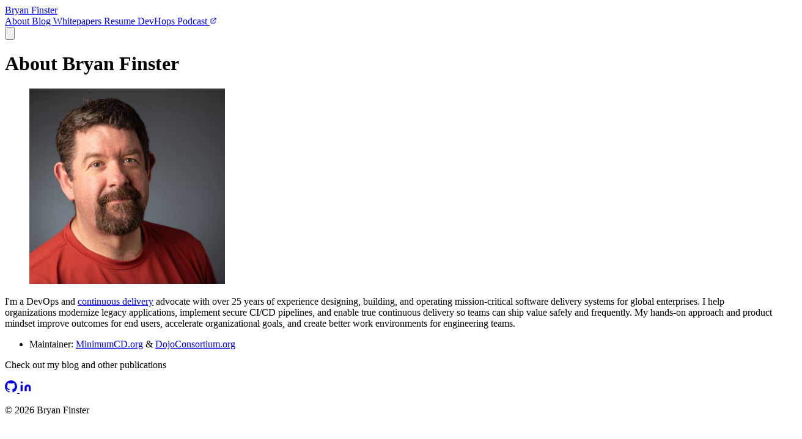

--- FILE ---
content_type: text/html; charset=utf-8
request_url: https://bryanfinster.com/media/
body_size: 3114
content:
<!DOCTYPE html><html lang="en" %sveltekit:theme%=""><head>
		<meta charset="utf-8">
		<link rel="icon" type="image/png" href="https://bryanfinster.com/favicons/favicon-96x96.png" sizes="96x96">
		<link rel="icon" type="image/svg+xml" href="https://bryanfinster.com/favicons/favicon.svg">
		<link rel="shortcut icon" href="https://bryanfinster.com/favicons/favicon.ico">
		<link rel="apple-touch-icon" sizes="180x180" href="https://bryanfinster.com/favicons/apple-touch-icon.png">
		<link rel="manifest" href="./favicons/site.webmanifest">

		<meta name="viewport" content="width=device-width, initial-scale=1">
		<meta name="google-site-verification" content="LjDVFwoVtMWOKQXfsoWLsBfMS_LbDC-E0N27IkRP-dM">

		<!-- Font Awesome -->
		<link rel="stylesheet" href="https://cdnjs.cloudflare.com/ajax/libs/font-awesome/6.4.0/css/all.min.css">

		<!-- Google Fonts -->
		<link rel="preconnect" href="https://fonts.googleapis.com">
		<link rel="preconnect" href="https://fonts.gstatic.com" crossorigin="">
		<link href="https://fonts.googleapis.com/css2?family=Inter:wght@300;400;500;600;700&amp;display=swap" rel="stylesheet">

		<!-- Syntax highlighting -->
		<link rel="stylesheet" href="https://cdnjs.cloudflare.com/ajax/libs/highlight.js/11.9.0/styles/github-dark.min.css">

		
		<link href="./_app/immutable/assets/0.BFkWX68v.css" rel="stylesheet">
		<link rel="modulepreload" href="./_app/immutable/entry/start.o_qFRDAl.js">
		<link rel="modulepreload" href="./_app/immutable/chunks/Dz1Jjtan.js">
		<link rel="modulepreload" href="./_app/immutable/chunks/BJLfuvnE.js">
		<link rel="modulepreload" href="./_app/immutable/chunks/DNuoh7fb.js">
		<link rel="modulepreload" href="./_app/immutable/entry/app.HptGjabg.js">
		<link rel="modulepreload" href="./_app/immutable/chunks/PPVm8Dsz.js">
		<link rel="modulepreload" href="./_app/immutable/chunks/DsnmJJEf.js">
		<link rel="modulepreload" href="./_app/immutable/chunks/BVwJKF7W.js">
		<link rel="modulepreload" href="./_app/immutable/nodes/0.OD04ke96.js">
		<link rel="modulepreload" href="./_app/immutable/chunks/YTyy4D-I.js">
		<link rel="modulepreload" href="./_app/immutable/chunks/CDV1wgE3.js">
		<link rel="modulepreload" href="./_app/immutable/chunks/BssyLb3G.js">
		<link rel="modulepreload" href="./_app/immutable/chunks/BGV0hrlR.js">
		<link rel="modulepreload" href="./_app/immutable/chunks/BGBjZ5fj.js">
		<link rel="modulepreload" href="./_app/immutable/chunks/bVJ4NqmW.js">
		<link rel="modulepreload" href="./_app/immutable/nodes/3.BzgBrlfj.js">
		<link rel="modulepreload" href="./_app/immutable/chunks/MgI80DAv.js">
		<link rel="modulepreload" href="./_app/immutable/chunks/05aMDMmd.js">
		<link rel="modulepreload" href="./_app/immutable/chunks/CCSKRNkZ.js">
		<link rel="modulepreload" href="./_app/immutable/chunks/BwXXzToa.js"><!--[--><meta name="description" content="Bryan's rants"><!--]--><!--[--><!--[--><meta name="description" content="Learn about Bryan Finster, a DevOps and continuous delivery advocate with over 25 years of experience designing, building, and operating mission-critical sof..."><!--]--> <!--[--><meta name="keywords" content="Bryan Finster, about, DevOps engineer, continuous delivery, platform engineering, software development, CI/CD"><!--]--> <meta name="author" content="Bryan Finster"> <meta name="robots" content="index, follow"> <link rel="canonical" href="https://bryanfinster.com/about"> <meta property="og:type" content="profile"> <meta property="og:title" content="About"> <!--[--><meta property="og:description" content="Learn about Bryan Finster, a DevOps and continuous delivery advocate with over 25 years of experience designing, building, and operating mission-critical sof..."><!--]--> <meta property="og:image" content="https://bryanfinster.com/img/bryan-finster-profile.jpg"> <meta property="og:url" content="https://bryanfinster.com/about"> <meta property="og:site_name" content="Bryan Finster"> <meta name="twitter:card" content="summary_large_image"> <meta name="twitter:title" content="About"> <!--[--><meta name="twitter:description" content="Learn about Bryan Finster, a DevOps and continuous delivery advocate with over 25 years of experience designing, building, and operating mission-critical sof..."><!--]--> <meta name="twitter:image" content="https://bryanfinster.com/img/bryan-finster-profile.jpg"> <meta name="twitter:creator" content="@bdfinst"> <meta name="twitter:site" content="@bdfinst"> <meta name="viewport" content="width=device-width, initial-scale=1.0"> <meta name="theme-color" content="#3b82f6"> <meta name="msapplication-TileColor" content="#3b82f6"> <meta name="language" content="en-US"> <meta name="geo.region" content="US"> <meta name="geo.placename" content="United States"> <!--[--><script type="application/ld+json">
{@html JSON.stringify(structuredData)}
		</script><!----><!--]--><!--]--><title>About - Bryan Finster</title>
	<link rel="modulepreload" as="script" crossorigin="" href="https://bryanfinster.com/_app/immutable/nodes/1.BtIcYVmM.js"></head>
	<body data-sveltekit-preload-data="hover" class="antialiased">
		<div style="display: contents"><!--[--><!--[--><!----><div class="min-h-screen flex flex-col"><header class="bg-slate-800 shadow-sm"><nav class="max-w-7xl mx-auto px-4 sm:px-6 lg:px-8"><div class="flex justify-between h-16"><div class="flex"><div class="flex-shrink-0 flex items-center"><a href="/" class="text-xl font-bold text-gray-300">Bryan Finster</a></div> <div class="hidden lg:ml-6 lg:flex lg:space-x-8"><!--[--><a href="/about" class="inline-flex items-center px-1 pt-1 text-sm font-medium
								border-b-2 border-blue-400 text-white">About <!--[!--><!--]--></a><a href="/blog" class="inline-flex items-center px-1 pt-1 text-sm font-medium
								text-gray-300 hover:text-white hover:border-gray-400">Blog <!--[!--><!--]--></a><a href="/whitepapers" class="inline-flex items-center px-1 pt-1 text-sm font-medium
								text-gray-300 hover:text-white hover:border-gray-400">Whitepapers <!--[!--><!--]--></a><a href="/resume" class="inline-flex items-center px-1 pt-1 text-sm font-medium
								text-gray-300 hover:text-white hover:border-gray-400">Resume <!--[!--><!--]--></a><a href="https://www.youtube.com/@devhopspodcast9535" class="inline-flex items-center px-1 pt-1 text-sm font-medium
								text-gray-300 hover:text-white hover:border-gray-400" target="_blank" rel="noopener noreferrer">DevHops Podcast <!--[--><svg class="inline-block ml-1" width="12" height="12" viewBox="0 0 24 24" fill="none" stroke="currentColor" aria-hidden="true"><!--[!--><!--[!--><!--[--><path stroke-linecap="round" stroke-linejoin="round" stroke-width="2" d="M10 6H6a2 2 0 00-2 2v10a2 2 0 002 2h10a2 2 0 002-2v-4M14 4h6m0 0v6m0-6L10 14"></path><!--]--><!--]--><!--]--></svg><!--]--></a><!--]--></div></div> <div class="lg:hidden"><div class="flex items-center"><button type="button" class="bg-slate-800 p-2 rounded-md text-gray-300 hover:text-white hover:bg-slate-700 focus:outline-none focus:ring-2 focus:ring-inset focus:ring-blue-400" aria-controls="mobile-menu" aria-expanded="false"><span class="sr-only">Open main menu</span> <!--[--><svg class="h-6 w-6" fill="none" viewBox="0 0 24 24" stroke-width="1.5" stroke="currentColor" aria-hidden="true"><path stroke-linecap="round" stroke-linejoin="round" d="M3.75 6.75h16.5M3.75 12h16.5m-16.5 5.25h16.5"></path></svg><!--]--></button></div></div></div> <!--[!--><!--]--></nav></header><!----> <main class="flex-1 bg-gray-200"><!--[--><!----><!----> <div class="max-w-6xl mx-auto px-4 sm:px-6 lg:px-8 py-12 bg-white shadow-sm rounded-lg my-8 "><!--[--><div class="max-w-6xl mx-auto"><h1 class="text-4xl font-bold text-gray-900 mb-6 leading-tight text-center mb-8"><!--[--><!---->About Bryan Finster<!--]--></h1><!----> <div class="flex flex-col lg:flex-row gap-8 items-center"><div class="lg:w-1/3 flex-shrink-0"><div class="max-w-80 mx-auto lg:mx-0"><figure class="my-8" style="width: 100%"><img src="/img/bryan-finster-profile.jpg" alt="Bryan Finster" class="rounded-lg shadow-md w-full" width="320" height="320" style="height: auto"> <!--[!--><!--]--></figure><!----></div></div> <div class="lg:w-2/3 prose prose-lg"><p>I'm a DevOps and <a href="https://minimumcd.org" target="_blank" rel="noopener noreferrer">continuous delivery</a> advocate with over 25 years of experience designing, building, and operating mission-critical
					software delivery systems for global enterprises. I help organizations modernize legacy applications,
					implement secure CI/CD pipelines, and enable true continuous delivery so teams can ship value
					safely and frequently. My hands-on approach and product mindset improve outcomes for end users,
					accelerate organizational goals, and create better work environments for engineering teams.</p> <ul><li>Maintainer: <a href="https://minimumcd.org" target="_blank" rel="noopener noreferrer">MinimumCD.org</a> &amp; <a href="https://dojoconsortium.org" target="_blank" rel="noopener noreferrer">DojoConsortium.org</a></li></ul> <p>Check out my blog and other publications</p></div></div></div><!--]--></div><!----><!----><!--]--></main> <footer class="bg-slate-800"><div class="max-w-7xl mx-auto py-12 px-4 sm:px-6 lg:px-8"><div class="flex justify-center space-x-6"><!--[--><a href="https://github.com/bdfinst" target="_blank" rel="noopener noreferrer" class="text-gray-300 hover:text-white" title="Development takes place here!"><span class="sr-only">GitHub</span> <svg class="inline-block " width="20" height="20" viewBox="0 0 24 24" fill="currentColor" stroke="none" aria-hidden="true"><!--[!--><!--[!--><!--[!--><!--[!--><!--[!--><!--[!--><!--[!--><!--[!--><!--[--><path d="M12 0c-6.626 0-12 5.373-12 12 0 5.302 3.438 9.8 8.207 11.387.599.111.793-.261.793-.577v-2.234c-3.338.726-4.033-1.416-4.033-1.416-.546-1.387-1.333-1.756-1.333-1.756-1.089-.745.083-.729.083-.729 1.205.084 1.839 1.237 1.839 1.237 1.07 1.834 2.807 1.304 3.492.997.107-.775.418-1.305.762-1.604-2.665-.305-5.467-1.334-5.467-5.931 0-1.311.469-2.381 1.236-3.221-.124-.303-.535-1.524.117-3.176 0 0 1.008-.322 3.301 1.23.957-.266 1.983-.399 3.003-.404 1.02.005 2.047.138 3.006.404 2.291-1.552 3.297-1.23 3.297-1.23.653 1.653.242 2.874.118 3.176.77.84 1.235 1.911 1.235 3.221 0 4.609-2.807 5.624-5.479 5.921.43.372.823 1.102.823 2.222v3.293c0 .319.192.694.801.576 4.765-1.589 8.199-6.086 8.199-11.386 0-6.627-5.373-12-12-12z"></path><!--]--><!--]--><!--]--><!--]--><!--]--><!--]--><!--]--><!--]--><!--]--></svg><!----></a><a href="https://www.linkedin.com/in/bryan-finster/" target="_blank" rel="noopener noreferrer" class="text-gray-300 hover:text-white" title="Where I rant"><span class="sr-only">LinkedIn</span> <svg class="inline-block " width="20" height="20" viewBox="0 0 24 24" fill="currentColor" stroke="none" aria-hidden="true"><!--[!--><!--[!--><!--[!--><!--[!--><!--[!--><!--[!--><!--[--><path d="M16 8a6 6 0 0 1 6 6v7h-4v-7a2 2 0 0 0-2-2 2 2 0 0 0-2 2v7h-4v-7a6 6 0 0 1 6-6z"></path><rect x="2" y="9" width="4" height="12"></rect><circle cx="4" cy="4" r="2"></circle><!--]--><!--]--><!--]--><!--]--><!--]--><!--]--><!--]--></svg><!----></a><!--]--></div> <div class="mt-8 text-center"><p class="text-base text-gray-300">© 2026 Bryan Finster</p></div></div></footer><!----></div><!----><!--]--> <!--[!--><div id="svelte-announcer" aria-live="assertive" aria-atomic="true" style="position: absolute; left: 0; top: 0; clip: rect(0 0 0 0); clip-path: inset(50%); overflow: hidden; white-space: nowrap; width: 1px; height: 1px"><!----></div><!--]--><!--]-->
			
			
		</div>
	

</body></html>

--- FILE ---
content_type: text/html; charset=UTF-8
request_url: https://bryanfinster.com/media/_app/immutable/entry/start.o_qFRDAl.js
body_size: 2579
content:
<!doctype html>
<html lang="en" %sveltekit:theme%>
	<head>
		<meta charset="utf-8" />
		<link
			rel="icon"
			type="image/png"
			href="./favicons/favicon-96x96.png"
			sizes="96x96"
		/>
		<link rel="icon" type="image/svg+xml" href="./favicons/favicon.svg" />
		<link rel="shortcut icon" href="./favicons/favicon.ico" />
		<link
			rel="apple-touch-icon"
			sizes="180x180"
			href="./favicons/apple-touch-icon.png"
		/>
		<link rel="manifest" href="./favicons/site.webmanifest" />

		<meta name="viewport" content="width=device-width, initial-scale=1" />
		<meta name="google-site-verification" content="LjDVFwoVtMWOKQXfsoWLsBfMS_LbDC-E0N27IkRP-dM" />

		<!-- Font Awesome -->
		<link
			rel="stylesheet"
			href="https://cdnjs.cloudflare.com/ajax/libs/font-awesome/6.4.0/css/all.min.css"
		/>

		<!-- Google Fonts -->
		<link rel="preconnect" href="https://fonts.googleapis.com" />
		<link rel="preconnect" href="https://fonts.gstatic.com" crossorigin />
		<link
			href="https://fonts.googleapis.com/css2?family=Inter:wght@300;400;500;600;700&display=swap"
			rel="stylesheet"
		/>

		<!-- Syntax highlighting -->
		<link
			rel="stylesheet"
			href="https://cdnjs.cloudflare.com/ajax/libs/highlight.js/11.9.0/styles/github-dark.min.css"
		/>

		
		<link href="./_app/immutable/assets/0.BFkWX68v.css" rel="stylesheet">
		<link rel="modulepreload" href="./_app/immutable/entry/start.o_qFRDAl.js">
		<link rel="modulepreload" href="./_app/immutable/chunks/Dz1Jjtan.js">
		<link rel="modulepreload" href="./_app/immutable/chunks/BJLfuvnE.js">
		<link rel="modulepreload" href="./_app/immutable/chunks/DNuoh7fb.js">
		<link rel="modulepreload" href="./_app/immutable/entry/app.HptGjabg.js">
		<link rel="modulepreload" href="./_app/immutable/chunks/PPVm8Dsz.js">
		<link rel="modulepreload" href="./_app/immutable/chunks/DsnmJJEf.js">
		<link rel="modulepreload" href="./_app/immutable/chunks/BVwJKF7W.js">
		<link rel="modulepreload" href="./_app/immutable/nodes/0.OD04ke96.js">
		<link rel="modulepreload" href="./_app/immutable/chunks/YTyy4D-I.js">
		<link rel="modulepreload" href="./_app/immutable/chunks/CDV1wgE3.js">
		<link rel="modulepreload" href="./_app/immutable/chunks/BssyLb3G.js">
		<link rel="modulepreload" href="./_app/immutable/chunks/BGV0hrlR.js">
		<link rel="modulepreload" href="./_app/immutable/chunks/BGBjZ5fj.js">
		<link rel="modulepreload" href="./_app/immutable/chunks/bVJ4NqmW.js">
		<link rel="modulepreload" href="./_app/immutable/nodes/2.DJXW-6OL.js">
		<link rel="modulepreload" href="./_app/immutable/chunks/05aMDMmd.js">
		<link rel="modulepreload" href="./_app/immutable/chunks/BwXXzToa.js"><!--[--><meta name="description" content="Bryan's rants"/><!--]--><!--[--><meta http-equiv="refresh" content="0; url=/about"/><!--]--><!--[--><!--[--><meta name="description" content="DevOps and continuous delivery advocate - Technical writings, whitepapers, and insights on modern software engineering practices."/><!--]--> <!--[--><meta name="keywords" content="Bryan Finster, DevOps, continuous delivery, software engineering, CI/CD, platform engineering"/><!--]--> <meta name="author" content="Bryan Finster"/> <meta name="robots" content="index, follow"/> <link rel="canonical" href="https://bryanfinster.com"/> <meta property="og:type" content="website"/> <meta property="og:title" content="Bryan Finster"/> <!--[--><meta property="og:description" content="DevOps and continuous delivery advocate - Technical writings, whitepapers, and insights on modern software engineering practices."/><!--]--> <meta property="og:image" content="https://bryanfinster.com/img/bryan-finster-profile.jpg"/> <meta property="og:url" content="https://bryanfinster.com"/> <meta property="og:site_name" content="Bryan Finster"/> <meta name="twitter:card" content="summary_large_image"/> <meta name="twitter:title" content="Bryan Finster"/> <!--[--><meta name="twitter:description" content="DevOps and continuous delivery advocate - Technical writings, whitepapers, and insights on modern software engineering practices."/><!--]--> <meta name="twitter:image" content="https://bryanfinster.com/img/bryan-finster-profile.jpg"/> <meta name="twitter:creator" content="@bdfinst"/> <meta name="twitter:site" content="@bdfinst"/> <meta name="viewport" content="width=device-width, initial-scale=1.0"/> <meta name="theme-color" content="#3b82f6"/> <meta name="msapplication-TileColor" content="#3b82f6"/> <meta name="language" content="en-US"/> <meta name="geo.region" content="US"/> <meta name="geo.placename" content="United States"/> <!--[--><script type="application/ld+json">
{@html JSON.stringify(structuredData)}
		</script><!----><!--]--><!--]--><title>Bryan Finster - Bryan Finster</title>
	</head>
	<body data-sveltekit-preload-data="hover" class="antialiased">
		<div style="display: contents"><!--[--><!--[--><!----><div class="min-h-screen flex flex-col"><header class="bg-slate-800 shadow-sm"><nav class="max-w-7xl mx-auto px-4 sm:px-6 lg:px-8"><div class="flex justify-between h-16"><div class="flex"><div class="flex-shrink-0 flex items-center"><a href="/" class="text-xl font-bold text-gray-300">Bryan Finster</a></div> <div class="hidden lg:ml-6 lg:flex lg:space-x-8"><!--[--><a href="/about" class="inline-flex items-center px-1 pt-1 text-sm font-medium text-gray-300 hover:text-white hover:border-gray-400">About <!--[!--><!--]--></a><a href="/blog" class="inline-flex items-center px-1 pt-1 text-sm font-medium text-gray-300 hover:text-white hover:border-gray-400">Blog <!--[!--><!--]--></a><a href="/whitepapers" class="inline-flex items-center px-1 pt-1 text-sm font-medium text-gray-300 hover:text-white hover:border-gray-400">Whitepapers <!--[!--><!--]--></a><a href="/resume" class="inline-flex items-center px-1 pt-1 text-sm font-medium text-gray-300 hover:text-white hover:border-gray-400">Resume <!--[!--><!--]--></a><a href="https://www.youtube.com/@devhopspodcast9535" class="inline-flex items-center px-1 pt-1 text-sm font-medium text-gray-300 hover:text-white hover:border-gray-400" target="_blank" rel="noopener noreferrer">DevHops Podcast <!--[--><svg class="inline-block ml-1" width="12" height="12" viewBox="0 0 24 24" fill="none" stroke="currentColor" aria-hidden="true"><!--[!--><!--[!--><!--[--><path stroke-linecap="round" stroke-linejoin="round" stroke-width="2" d="M10 6H6a2 2 0 00-2 2v10a2 2 0 002 2h10a2 2 0 002-2v-4M14 4h6m0 0v6m0-6L10 14"></path><!--]--><!--]--><!--]--></svg><!--]--></a><!--]--></div></div> <div class="lg:hidden"><div class="flex items-center"><button type="button" class="bg-slate-800 p-2 rounded-md text-gray-300 hover:text-white hover:bg-slate-700 focus:outline-none focus:ring-2 focus:ring-inset focus:ring-blue-400" aria-controls="mobile-menu" aria-expanded="false"><span class="sr-only">Open main menu</span> <!--[--><svg class="h-6 w-6" fill="none" viewBox="0 0 24 24" stroke-width="1.5" stroke="currentColor" aria-hidden="true"><path stroke-linecap="round" stroke-linejoin="round" d="M3.75 6.75h16.5M3.75 12h16.5m-16.5 5.25h16.5"></path></svg><!--]--></button></div></div></div> <!--[!--><!--]--></nav></header><!----> <main class="flex-1 bg-gray-200"><!--[--><!----><!----> <div class="flex items-center justify-center min-h-screen"><div class="text-center"><h1 class="text-4xl font-bold text-gray-900 mb-6 leading-tight text-2xl mb-4"><!--[--><!---->Redirecting...<!--]--></h1><!----> <p class="text-gray-600">You should be redirected to the <a href="/about" class="text-primary-600 hover:text-primary-800">about page</a>.</p></div></div><!----><!--]--></main> <footer class="bg-slate-800"><div class="max-w-7xl mx-auto py-12 px-4 sm:px-6 lg:px-8"><div class="flex justify-center space-x-6"><!--[--><a href="https://github.com/bdfinst" target="_blank" rel="noopener noreferrer" class="text-gray-300 hover:text-white" title="Development takes place here!"><span class="sr-only">GitHub</span> <svg class="inline-block " width="20" height="20" viewBox="0 0 24 24" fill="currentColor" stroke="none" aria-hidden="true"><!--[!--><!--[!--><!--[!--><!--[!--><!--[!--><!--[!--><!--[!--><!--[!--><!--[--><path d="M12 0c-6.626 0-12 5.373-12 12 0 5.302 3.438 9.8 8.207 11.387.599.111.793-.261.793-.577v-2.234c-3.338.726-4.033-1.416-4.033-1.416-.546-1.387-1.333-1.756-1.333-1.756-1.089-.745.083-.729.083-.729 1.205.084 1.839 1.237 1.839 1.237 1.07 1.834 2.807 1.304 3.492.997.107-.775.418-1.305.762-1.604-2.665-.305-5.467-1.334-5.467-5.931 0-1.311.469-2.381 1.236-3.221-.124-.303-.535-1.524.117-3.176 0 0 1.008-.322 3.301 1.23.957-.266 1.983-.399 3.003-.404 1.02.005 2.047.138 3.006.404 2.291-1.552 3.297-1.23 3.297-1.23.653 1.653.242 2.874.118 3.176.77.84 1.235 1.911 1.235 3.221 0 4.609-2.807 5.624-5.479 5.921.43.372.823 1.102.823 2.222v3.293c0 .319.192.694.801.576 4.765-1.589 8.199-6.086 8.199-11.386 0-6.627-5.373-12-12-12z"></path><!--]--><!--]--><!--]--><!--]--><!--]--><!--]--><!--]--><!--]--><!--]--></svg><!----></a><a href="https://www.linkedin.com/in/bryan-finster/" target="_blank" rel="noopener noreferrer" class="text-gray-300 hover:text-white" title="Where I rant"><span class="sr-only">LinkedIn</span> <svg class="inline-block " width="20" height="20" viewBox="0 0 24 24" fill="currentColor" stroke="none" aria-hidden="true"><!--[!--><!--[!--><!--[!--><!--[!--><!--[!--><!--[!--><!--[--><path d="M16 8a6 6 0 0 1 6 6v7h-4v-7a2 2 0 0 0-2-2 2 2 0 0 0-2 2v7h-4v-7a6 6 0 0 1 6-6z"></path><rect x="2" y="9" width="4" height="12"></rect><circle cx="4" cy="4" r="2"></circle><!--]--><!--]--><!--]--><!--]--><!--]--><!--]--><!--]--></svg><!----></a><!--]--></div> <div class="mt-8 text-center"><p class="text-base text-gray-300">© 2025 Bryan Finster</p></div></div></footer><!----></div><!----><!--]--> <!--[!--><!--]--><!--]-->
			
			<script>
				{
					__sveltekit_u2invc = {
						base: new URL(".", location).pathname.slice(0, -1)
					};

					const element = document.currentScript.parentElement;

					Promise.all([
						import("./_app/immutable/entry/start.o_qFRDAl.js"),
						import("./_app/immutable/entry/app.HptGjabg.js")
					]).then(([kit, app]) => {
						kit.start(app, element, {
							node_ids: [0, 2],
							data: [null,null],
							form: null,
							error: null
						});
					});
				}
			</script>
		</div>
	</body>
</html>


--- FILE ---
content_type: text/html; charset=UTF-8
request_url: https://bryanfinster.com/media/_app/immutable/chunks/Dz1Jjtan.js
body_size: 2599
content:
<!doctype html>
<html lang="en" %sveltekit:theme%>
	<head>
		<meta charset="utf-8" />
		<link
			rel="icon"
			type="image/png"
			href="./favicons/favicon-96x96.png"
			sizes="96x96"
		/>
		<link rel="icon" type="image/svg+xml" href="./favicons/favicon.svg" />
		<link rel="shortcut icon" href="./favicons/favicon.ico" />
		<link
			rel="apple-touch-icon"
			sizes="180x180"
			href="./favicons/apple-touch-icon.png"
		/>
		<link rel="manifest" href="./favicons/site.webmanifest" />

		<meta name="viewport" content="width=device-width, initial-scale=1" />
		<meta name="google-site-verification" content="LjDVFwoVtMWOKQXfsoWLsBfMS_LbDC-E0N27IkRP-dM" />

		<!-- Font Awesome -->
		<link
			rel="stylesheet"
			href="https://cdnjs.cloudflare.com/ajax/libs/font-awesome/6.4.0/css/all.min.css"
		/>

		<!-- Google Fonts -->
		<link rel="preconnect" href="https://fonts.googleapis.com" />
		<link rel="preconnect" href="https://fonts.gstatic.com" crossorigin />
		<link
			href="https://fonts.googleapis.com/css2?family=Inter:wght@300;400;500;600;700&display=swap"
			rel="stylesheet"
		/>

		<!-- Syntax highlighting -->
		<link
			rel="stylesheet"
			href="https://cdnjs.cloudflare.com/ajax/libs/highlight.js/11.9.0/styles/github-dark.min.css"
		/>

		
		<link href="./_app/immutable/assets/0.BFkWX68v.css" rel="stylesheet">
		<link rel="modulepreload" href="./_app/immutable/entry/start.o_qFRDAl.js">
		<link rel="modulepreload" href="./_app/immutable/chunks/Dz1Jjtan.js">
		<link rel="modulepreload" href="./_app/immutable/chunks/BJLfuvnE.js">
		<link rel="modulepreload" href="./_app/immutable/chunks/DNuoh7fb.js">
		<link rel="modulepreload" href="./_app/immutable/entry/app.HptGjabg.js">
		<link rel="modulepreload" href="./_app/immutable/chunks/PPVm8Dsz.js">
		<link rel="modulepreload" href="./_app/immutable/chunks/DsnmJJEf.js">
		<link rel="modulepreload" href="./_app/immutable/chunks/BVwJKF7W.js">
		<link rel="modulepreload" href="./_app/immutable/nodes/0.OD04ke96.js">
		<link rel="modulepreload" href="./_app/immutable/chunks/YTyy4D-I.js">
		<link rel="modulepreload" href="./_app/immutable/chunks/CDV1wgE3.js">
		<link rel="modulepreload" href="./_app/immutable/chunks/BssyLb3G.js">
		<link rel="modulepreload" href="./_app/immutable/chunks/BGV0hrlR.js">
		<link rel="modulepreload" href="./_app/immutable/chunks/BGBjZ5fj.js">
		<link rel="modulepreload" href="./_app/immutable/chunks/bVJ4NqmW.js">
		<link rel="modulepreload" href="./_app/immutable/nodes/2.DJXW-6OL.js">
		<link rel="modulepreload" href="./_app/immutable/chunks/05aMDMmd.js">
		<link rel="modulepreload" href="./_app/immutable/chunks/BwXXzToa.js"><!--[--><meta name="description" content="Bryan's rants"/><!--]--><!--[--><meta http-equiv="refresh" content="0; url=/about"/><!--]--><!--[--><!--[--><meta name="description" content="DevOps and continuous delivery advocate - Technical writings, whitepapers, and insights on modern software engineering practices."/><!--]--> <!--[--><meta name="keywords" content="Bryan Finster, DevOps, continuous delivery, software engineering, CI/CD, platform engineering"/><!--]--> <meta name="author" content="Bryan Finster"/> <meta name="robots" content="index, follow"/> <link rel="canonical" href="https://bryanfinster.com"/> <meta property="og:type" content="website"/> <meta property="og:title" content="Bryan Finster"/> <!--[--><meta property="og:description" content="DevOps and continuous delivery advocate - Technical writings, whitepapers, and insights on modern software engineering practices."/><!--]--> <meta property="og:image" content="https://bryanfinster.com/img/bryan-finster-profile.jpg"/> <meta property="og:url" content="https://bryanfinster.com"/> <meta property="og:site_name" content="Bryan Finster"/> <meta name="twitter:card" content="summary_large_image"/> <meta name="twitter:title" content="Bryan Finster"/> <!--[--><meta name="twitter:description" content="DevOps and continuous delivery advocate - Technical writings, whitepapers, and insights on modern software engineering practices."/><!--]--> <meta name="twitter:image" content="https://bryanfinster.com/img/bryan-finster-profile.jpg"/> <meta name="twitter:creator" content="@bdfinst"/> <meta name="twitter:site" content="@bdfinst"/> <meta name="viewport" content="width=device-width, initial-scale=1.0"/> <meta name="theme-color" content="#3b82f6"/> <meta name="msapplication-TileColor" content="#3b82f6"/> <meta name="language" content="en-US"/> <meta name="geo.region" content="US"/> <meta name="geo.placename" content="United States"/> <!--[--><script type="application/ld+json">
{@html JSON.stringify(structuredData)}
		</script><!----><!--]--><!--]--><title>Bryan Finster - Bryan Finster</title>
	</head>
	<body data-sveltekit-preload-data="hover" class="antialiased">
		<div style="display: contents"><!--[--><!--[--><!----><div class="min-h-screen flex flex-col"><header class="bg-slate-800 shadow-sm"><nav class="max-w-7xl mx-auto px-4 sm:px-6 lg:px-8"><div class="flex justify-between h-16"><div class="flex"><div class="flex-shrink-0 flex items-center"><a href="/" class="text-xl font-bold text-gray-300">Bryan Finster</a></div> <div class="hidden lg:ml-6 lg:flex lg:space-x-8"><!--[--><a href="/about" class="inline-flex items-center px-1 pt-1 text-sm font-medium text-gray-300 hover:text-white hover:border-gray-400">About <!--[!--><!--]--></a><a href="/blog" class="inline-flex items-center px-1 pt-1 text-sm font-medium text-gray-300 hover:text-white hover:border-gray-400">Blog <!--[!--><!--]--></a><a href="/whitepapers" class="inline-flex items-center px-1 pt-1 text-sm font-medium text-gray-300 hover:text-white hover:border-gray-400">Whitepapers <!--[!--><!--]--></a><a href="/resume" class="inline-flex items-center px-1 pt-1 text-sm font-medium text-gray-300 hover:text-white hover:border-gray-400">Resume <!--[!--><!--]--></a><a href="https://www.youtube.com/@devhopspodcast9535" class="inline-flex items-center px-1 pt-1 text-sm font-medium text-gray-300 hover:text-white hover:border-gray-400" target="_blank" rel="noopener noreferrer">DevHops Podcast <!--[--><svg class="inline-block ml-1" width="12" height="12" viewBox="0 0 24 24" fill="none" stroke="currentColor" aria-hidden="true"><!--[!--><!--[!--><!--[--><path stroke-linecap="round" stroke-linejoin="round" stroke-width="2" d="M10 6H6a2 2 0 00-2 2v10a2 2 0 002 2h10a2 2 0 002-2v-4M14 4h6m0 0v6m0-6L10 14"></path><!--]--><!--]--><!--]--></svg><!--]--></a><!--]--></div></div> <div class="lg:hidden"><div class="flex items-center"><button type="button" class="bg-slate-800 p-2 rounded-md text-gray-300 hover:text-white hover:bg-slate-700 focus:outline-none focus:ring-2 focus:ring-inset focus:ring-blue-400" aria-controls="mobile-menu" aria-expanded="false"><span class="sr-only">Open main menu</span> <!--[--><svg class="h-6 w-6" fill="none" viewBox="0 0 24 24" stroke-width="1.5" stroke="currentColor" aria-hidden="true"><path stroke-linecap="round" stroke-linejoin="round" d="M3.75 6.75h16.5M3.75 12h16.5m-16.5 5.25h16.5"></path></svg><!--]--></button></div></div></div> <!--[!--><!--]--></nav></header><!----> <main class="flex-1 bg-gray-200"><!--[--><!----><!----> <div class="flex items-center justify-center min-h-screen"><div class="text-center"><h1 class="text-4xl font-bold text-gray-900 mb-6 leading-tight text-2xl mb-4"><!--[--><!---->Redirecting...<!--]--></h1><!----> <p class="text-gray-600">You should be redirected to the <a href="/about" class="text-primary-600 hover:text-primary-800">about page</a>.</p></div></div><!----><!--]--></main> <footer class="bg-slate-800"><div class="max-w-7xl mx-auto py-12 px-4 sm:px-6 lg:px-8"><div class="flex justify-center space-x-6"><!--[--><a href="https://github.com/bdfinst" target="_blank" rel="noopener noreferrer" class="text-gray-300 hover:text-white" title="Development takes place here!"><span class="sr-only">GitHub</span> <svg class="inline-block " width="20" height="20" viewBox="0 0 24 24" fill="currentColor" stroke="none" aria-hidden="true"><!--[!--><!--[!--><!--[!--><!--[!--><!--[!--><!--[!--><!--[!--><!--[!--><!--[--><path d="M12 0c-6.626 0-12 5.373-12 12 0 5.302 3.438 9.8 8.207 11.387.599.111.793-.261.793-.577v-2.234c-3.338.726-4.033-1.416-4.033-1.416-.546-1.387-1.333-1.756-1.333-1.756-1.089-.745.083-.729.083-.729 1.205.084 1.839 1.237 1.839 1.237 1.07 1.834 2.807 1.304 3.492.997.107-.775.418-1.305.762-1.604-2.665-.305-5.467-1.334-5.467-5.931 0-1.311.469-2.381 1.236-3.221-.124-.303-.535-1.524.117-3.176 0 0 1.008-.322 3.301 1.23.957-.266 1.983-.399 3.003-.404 1.02.005 2.047.138 3.006.404 2.291-1.552 3.297-1.23 3.297-1.23.653 1.653.242 2.874.118 3.176.77.84 1.235 1.911 1.235 3.221 0 4.609-2.807 5.624-5.479 5.921.43.372.823 1.102.823 2.222v3.293c0 .319.192.694.801.576 4.765-1.589 8.199-6.086 8.199-11.386 0-6.627-5.373-12-12-12z"></path><!--]--><!--]--><!--]--><!--]--><!--]--><!--]--><!--]--><!--]--><!--]--></svg><!----></a><a href="https://www.linkedin.com/in/bryan-finster/" target="_blank" rel="noopener noreferrer" class="text-gray-300 hover:text-white" title="Where I rant"><span class="sr-only">LinkedIn</span> <svg class="inline-block " width="20" height="20" viewBox="0 0 24 24" fill="currentColor" stroke="none" aria-hidden="true"><!--[!--><!--[!--><!--[!--><!--[!--><!--[!--><!--[!--><!--[--><path d="M16 8a6 6 0 0 1 6 6v7h-4v-7a2 2 0 0 0-2-2 2 2 0 0 0-2 2v7h-4v-7a6 6 0 0 1 6-6z"></path><rect x="2" y="9" width="4" height="12"></rect><circle cx="4" cy="4" r="2"></circle><!--]--><!--]--><!--]--><!--]--><!--]--><!--]--><!--]--></svg><!----></a><!--]--></div> <div class="mt-8 text-center"><p class="text-base text-gray-300">© 2025 Bryan Finster</p></div></div></footer><!----></div><!----><!--]--> <!--[!--><!--]--><!--]-->
			
			<script>
				{
					__sveltekit_u2invc = {
						base: new URL(".", location).pathname.slice(0, -1)
					};

					const element = document.currentScript.parentElement;

					Promise.all([
						import("./_app/immutable/entry/start.o_qFRDAl.js"),
						import("./_app/immutable/entry/app.HptGjabg.js")
					]).then(([kit, app]) => {
						kit.start(app, element, {
							node_ids: [0, 2],
							data: [null,null],
							form: null,
							error: null
						});
					});
				}
			</script>
		</div>
	</body>
</html>


--- FILE ---
content_type: text/html; charset=UTF-8
request_url: https://bryanfinster.com/media/_app/immutable/chunks/BssyLb3G.js
body_size: 2602
content:
<!doctype html>
<html lang="en" %sveltekit:theme%>
	<head>
		<meta charset="utf-8" />
		<link
			rel="icon"
			type="image/png"
			href="./favicons/favicon-96x96.png"
			sizes="96x96"
		/>
		<link rel="icon" type="image/svg+xml" href="./favicons/favicon.svg" />
		<link rel="shortcut icon" href="./favicons/favicon.ico" />
		<link
			rel="apple-touch-icon"
			sizes="180x180"
			href="./favicons/apple-touch-icon.png"
		/>
		<link rel="manifest" href="./favicons/site.webmanifest" />

		<meta name="viewport" content="width=device-width, initial-scale=1" />
		<meta name="google-site-verification" content="LjDVFwoVtMWOKQXfsoWLsBfMS_LbDC-E0N27IkRP-dM" />

		<!-- Font Awesome -->
		<link
			rel="stylesheet"
			href="https://cdnjs.cloudflare.com/ajax/libs/font-awesome/6.4.0/css/all.min.css"
		/>

		<!-- Google Fonts -->
		<link rel="preconnect" href="https://fonts.googleapis.com" />
		<link rel="preconnect" href="https://fonts.gstatic.com" crossorigin />
		<link
			href="https://fonts.googleapis.com/css2?family=Inter:wght@300;400;500;600;700&display=swap"
			rel="stylesheet"
		/>

		<!-- Syntax highlighting -->
		<link
			rel="stylesheet"
			href="https://cdnjs.cloudflare.com/ajax/libs/highlight.js/11.9.0/styles/github-dark.min.css"
		/>

		
		<link href="./_app/immutable/assets/0.BFkWX68v.css" rel="stylesheet">
		<link rel="modulepreload" href="./_app/immutable/entry/start.o_qFRDAl.js">
		<link rel="modulepreload" href="./_app/immutable/chunks/Dz1Jjtan.js">
		<link rel="modulepreload" href="./_app/immutable/chunks/BJLfuvnE.js">
		<link rel="modulepreload" href="./_app/immutable/chunks/DNuoh7fb.js">
		<link rel="modulepreload" href="./_app/immutable/entry/app.HptGjabg.js">
		<link rel="modulepreload" href="./_app/immutable/chunks/PPVm8Dsz.js">
		<link rel="modulepreload" href="./_app/immutable/chunks/DsnmJJEf.js">
		<link rel="modulepreload" href="./_app/immutable/chunks/BVwJKF7W.js">
		<link rel="modulepreload" href="./_app/immutable/nodes/0.OD04ke96.js">
		<link rel="modulepreload" href="./_app/immutable/chunks/YTyy4D-I.js">
		<link rel="modulepreload" href="./_app/immutable/chunks/CDV1wgE3.js">
		<link rel="modulepreload" href="./_app/immutable/chunks/BssyLb3G.js">
		<link rel="modulepreload" href="./_app/immutable/chunks/BGV0hrlR.js">
		<link rel="modulepreload" href="./_app/immutable/chunks/BGBjZ5fj.js">
		<link rel="modulepreload" href="./_app/immutable/chunks/bVJ4NqmW.js">
		<link rel="modulepreload" href="./_app/immutable/nodes/2.DJXW-6OL.js">
		<link rel="modulepreload" href="./_app/immutable/chunks/05aMDMmd.js">
		<link rel="modulepreload" href="./_app/immutable/chunks/BwXXzToa.js"><!--[--><meta name="description" content="Bryan's rants"/><!--]--><!--[--><meta http-equiv="refresh" content="0; url=/about"/><!--]--><!--[--><!--[--><meta name="description" content="DevOps and continuous delivery advocate - Technical writings, whitepapers, and insights on modern software engineering practices."/><!--]--> <!--[--><meta name="keywords" content="Bryan Finster, DevOps, continuous delivery, software engineering, CI/CD, platform engineering"/><!--]--> <meta name="author" content="Bryan Finster"/> <meta name="robots" content="index, follow"/> <link rel="canonical" href="https://bryanfinster.com"/> <meta property="og:type" content="website"/> <meta property="og:title" content="Bryan Finster"/> <!--[--><meta property="og:description" content="DevOps and continuous delivery advocate - Technical writings, whitepapers, and insights on modern software engineering practices."/><!--]--> <meta property="og:image" content="https://bryanfinster.com/img/bryan-finster-profile.jpg"/> <meta property="og:url" content="https://bryanfinster.com"/> <meta property="og:site_name" content="Bryan Finster"/> <meta name="twitter:card" content="summary_large_image"/> <meta name="twitter:title" content="Bryan Finster"/> <!--[--><meta name="twitter:description" content="DevOps and continuous delivery advocate - Technical writings, whitepapers, and insights on modern software engineering practices."/><!--]--> <meta name="twitter:image" content="https://bryanfinster.com/img/bryan-finster-profile.jpg"/> <meta name="twitter:creator" content="@bdfinst"/> <meta name="twitter:site" content="@bdfinst"/> <meta name="viewport" content="width=device-width, initial-scale=1.0"/> <meta name="theme-color" content="#3b82f6"/> <meta name="msapplication-TileColor" content="#3b82f6"/> <meta name="language" content="en-US"/> <meta name="geo.region" content="US"/> <meta name="geo.placename" content="United States"/> <!--[--><script type="application/ld+json">
{@html JSON.stringify(structuredData)}
		</script><!----><!--]--><!--]--><title>Bryan Finster - Bryan Finster</title>
	</head>
	<body data-sveltekit-preload-data="hover" class="antialiased">
		<div style="display: contents"><!--[--><!--[--><!----><div class="min-h-screen flex flex-col"><header class="bg-slate-800 shadow-sm"><nav class="max-w-7xl mx-auto px-4 sm:px-6 lg:px-8"><div class="flex justify-between h-16"><div class="flex"><div class="flex-shrink-0 flex items-center"><a href="/" class="text-xl font-bold text-gray-300">Bryan Finster</a></div> <div class="hidden lg:ml-6 lg:flex lg:space-x-8"><!--[--><a href="/about" class="inline-flex items-center px-1 pt-1 text-sm font-medium text-gray-300 hover:text-white hover:border-gray-400">About <!--[!--><!--]--></a><a href="/blog" class="inline-flex items-center px-1 pt-1 text-sm font-medium text-gray-300 hover:text-white hover:border-gray-400">Blog <!--[!--><!--]--></a><a href="/whitepapers" class="inline-flex items-center px-1 pt-1 text-sm font-medium text-gray-300 hover:text-white hover:border-gray-400">Whitepapers <!--[!--><!--]--></a><a href="/resume" class="inline-flex items-center px-1 pt-1 text-sm font-medium text-gray-300 hover:text-white hover:border-gray-400">Resume <!--[!--><!--]--></a><a href="https://www.youtube.com/@devhopspodcast9535" class="inline-flex items-center px-1 pt-1 text-sm font-medium text-gray-300 hover:text-white hover:border-gray-400" target="_blank" rel="noopener noreferrer">DevHops Podcast <!--[--><svg class="inline-block ml-1" width="12" height="12" viewBox="0 0 24 24" fill="none" stroke="currentColor" aria-hidden="true"><!--[!--><!--[!--><!--[--><path stroke-linecap="round" stroke-linejoin="round" stroke-width="2" d="M10 6H6a2 2 0 00-2 2v10a2 2 0 002 2h10a2 2 0 002-2v-4M14 4h6m0 0v6m0-6L10 14"></path><!--]--><!--]--><!--]--></svg><!--]--></a><!--]--></div></div> <div class="lg:hidden"><div class="flex items-center"><button type="button" class="bg-slate-800 p-2 rounded-md text-gray-300 hover:text-white hover:bg-slate-700 focus:outline-none focus:ring-2 focus:ring-inset focus:ring-blue-400" aria-controls="mobile-menu" aria-expanded="false"><span class="sr-only">Open main menu</span> <!--[--><svg class="h-6 w-6" fill="none" viewBox="0 0 24 24" stroke-width="1.5" stroke="currentColor" aria-hidden="true"><path stroke-linecap="round" stroke-linejoin="round" d="M3.75 6.75h16.5M3.75 12h16.5m-16.5 5.25h16.5"></path></svg><!--]--></button></div></div></div> <!--[!--><!--]--></nav></header><!----> <main class="flex-1 bg-gray-200"><!--[--><!----><!----> <div class="flex items-center justify-center min-h-screen"><div class="text-center"><h1 class="text-4xl font-bold text-gray-900 mb-6 leading-tight text-2xl mb-4"><!--[--><!---->Redirecting...<!--]--></h1><!----> <p class="text-gray-600">You should be redirected to the <a href="/about" class="text-primary-600 hover:text-primary-800">about page</a>.</p></div></div><!----><!--]--></main> <footer class="bg-slate-800"><div class="max-w-7xl mx-auto py-12 px-4 sm:px-6 lg:px-8"><div class="flex justify-center space-x-6"><!--[--><a href="https://github.com/bdfinst" target="_blank" rel="noopener noreferrer" class="text-gray-300 hover:text-white" title="Development takes place here!"><span class="sr-only">GitHub</span> <svg class="inline-block " width="20" height="20" viewBox="0 0 24 24" fill="currentColor" stroke="none" aria-hidden="true"><!--[!--><!--[!--><!--[!--><!--[!--><!--[!--><!--[!--><!--[!--><!--[!--><!--[--><path d="M12 0c-6.626 0-12 5.373-12 12 0 5.302 3.438 9.8 8.207 11.387.599.111.793-.261.793-.577v-2.234c-3.338.726-4.033-1.416-4.033-1.416-.546-1.387-1.333-1.756-1.333-1.756-1.089-.745.083-.729.083-.729 1.205.084 1.839 1.237 1.839 1.237 1.07 1.834 2.807 1.304 3.492.997.107-.775.418-1.305.762-1.604-2.665-.305-5.467-1.334-5.467-5.931 0-1.311.469-2.381 1.236-3.221-.124-.303-.535-1.524.117-3.176 0 0 1.008-.322 3.301 1.23.957-.266 1.983-.399 3.003-.404 1.02.005 2.047.138 3.006.404 2.291-1.552 3.297-1.23 3.297-1.23.653 1.653.242 2.874.118 3.176.77.84 1.235 1.911 1.235 3.221 0 4.609-2.807 5.624-5.479 5.921.43.372.823 1.102.823 2.222v3.293c0 .319.192.694.801.576 4.765-1.589 8.199-6.086 8.199-11.386 0-6.627-5.373-12-12-12z"></path><!--]--><!--]--><!--]--><!--]--><!--]--><!--]--><!--]--><!--]--><!--]--></svg><!----></a><a href="https://www.linkedin.com/in/bryan-finster/" target="_blank" rel="noopener noreferrer" class="text-gray-300 hover:text-white" title="Where I rant"><span class="sr-only">LinkedIn</span> <svg class="inline-block " width="20" height="20" viewBox="0 0 24 24" fill="currentColor" stroke="none" aria-hidden="true"><!--[!--><!--[!--><!--[!--><!--[!--><!--[!--><!--[!--><!--[--><path d="M16 8a6 6 0 0 1 6 6v7h-4v-7a2 2 0 0 0-2-2 2 2 0 0 0-2 2v7h-4v-7a6 6 0 0 1 6-6z"></path><rect x="2" y="9" width="4" height="12"></rect><circle cx="4" cy="4" r="2"></circle><!--]--><!--]--><!--]--><!--]--><!--]--><!--]--><!--]--></svg><!----></a><!--]--></div> <div class="mt-8 text-center"><p class="text-base text-gray-300">© 2025 Bryan Finster</p></div></div></footer><!----></div><!----><!--]--> <!--[!--><!--]--><!--]-->
			
			<script>
				{
					__sveltekit_u2invc = {
						base: new URL(".", location).pathname.slice(0, -1)
					};

					const element = document.currentScript.parentElement;

					Promise.all([
						import("./_app/immutable/entry/start.o_qFRDAl.js"),
						import("./_app/immutable/entry/app.HptGjabg.js")
					]).then(([kit, app]) => {
						kit.start(app, element, {
							node_ids: [0, 2],
							data: [null,null],
							form: null,
							error: null
						});
					});
				}
			</script>
		</div>
	</body>
</html>


--- FILE ---
content_type: text/html; charset=UTF-8
request_url: https://bryanfinster.com/media/_app/immutable/chunks/05aMDMmd.js
body_size: 2600
content:
<!doctype html>
<html lang="en" %sveltekit:theme%>
	<head>
		<meta charset="utf-8" />
		<link
			rel="icon"
			type="image/png"
			href="./favicons/favicon-96x96.png"
			sizes="96x96"
		/>
		<link rel="icon" type="image/svg+xml" href="./favicons/favicon.svg" />
		<link rel="shortcut icon" href="./favicons/favicon.ico" />
		<link
			rel="apple-touch-icon"
			sizes="180x180"
			href="./favicons/apple-touch-icon.png"
		/>
		<link rel="manifest" href="./favicons/site.webmanifest" />

		<meta name="viewport" content="width=device-width, initial-scale=1" />
		<meta name="google-site-verification" content="LjDVFwoVtMWOKQXfsoWLsBfMS_LbDC-E0N27IkRP-dM" />

		<!-- Font Awesome -->
		<link
			rel="stylesheet"
			href="https://cdnjs.cloudflare.com/ajax/libs/font-awesome/6.4.0/css/all.min.css"
		/>

		<!-- Google Fonts -->
		<link rel="preconnect" href="https://fonts.googleapis.com" />
		<link rel="preconnect" href="https://fonts.gstatic.com" crossorigin />
		<link
			href="https://fonts.googleapis.com/css2?family=Inter:wght@300;400;500;600;700&display=swap"
			rel="stylesheet"
		/>

		<!-- Syntax highlighting -->
		<link
			rel="stylesheet"
			href="https://cdnjs.cloudflare.com/ajax/libs/highlight.js/11.9.0/styles/github-dark.min.css"
		/>

		
		<link href="./_app/immutable/assets/0.BFkWX68v.css" rel="stylesheet">
		<link rel="modulepreload" href="./_app/immutable/entry/start.o_qFRDAl.js">
		<link rel="modulepreload" href="./_app/immutable/chunks/Dz1Jjtan.js">
		<link rel="modulepreload" href="./_app/immutable/chunks/BJLfuvnE.js">
		<link rel="modulepreload" href="./_app/immutable/chunks/DNuoh7fb.js">
		<link rel="modulepreload" href="./_app/immutable/entry/app.HptGjabg.js">
		<link rel="modulepreload" href="./_app/immutable/chunks/PPVm8Dsz.js">
		<link rel="modulepreload" href="./_app/immutable/chunks/DsnmJJEf.js">
		<link rel="modulepreload" href="./_app/immutable/chunks/BVwJKF7W.js">
		<link rel="modulepreload" href="./_app/immutable/nodes/0.OD04ke96.js">
		<link rel="modulepreload" href="./_app/immutable/chunks/YTyy4D-I.js">
		<link rel="modulepreload" href="./_app/immutable/chunks/CDV1wgE3.js">
		<link rel="modulepreload" href="./_app/immutable/chunks/BssyLb3G.js">
		<link rel="modulepreload" href="./_app/immutable/chunks/BGV0hrlR.js">
		<link rel="modulepreload" href="./_app/immutable/chunks/BGBjZ5fj.js">
		<link rel="modulepreload" href="./_app/immutable/chunks/bVJ4NqmW.js">
		<link rel="modulepreload" href="./_app/immutable/nodes/2.DJXW-6OL.js">
		<link rel="modulepreload" href="./_app/immutable/chunks/05aMDMmd.js">
		<link rel="modulepreload" href="./_app/immutable/chunks/BwXXzToa.js"><!--[--><meta name="description" content="Bryan's rants"/><!--]--><!--[--><meta http-equiv="refresh" content="0; url=/about"/><!--]--><!--[--><!--[--><meta name="description" content="DevOps and continuous delivery advocate - Technical writings, whitepapers, and insights on modern software engineering practices."/><!--]--> <!--[--><meta name="keywords" content="Bryan Finster, DevOps, continuous delivery, software engineering, CI/CD, platform engineering"/><!--]--> <meta name="author" content="Bryan Finster"/> <meta name="robots" content="index, follow"/> <link rel="canonical" href="https://bryanfinster.com"/> <meta property="og:type" content="website"/> <meta property="og:title" content="Bryan Finster"/> <!--[--><meta property="og:description" content="DevOps and continuous delivery advocate - Technical writings, whitepapers, and insights on modern software engineering practices."/><!--]--> <meta property="og:image" content="https://bryanfinster.com/img/bryan-finster-profile.jpg"/> <meta property="og:url" content="https://bryanfinster.com"/> <meta property="og:site_name" content="Bryan Finster"/> <meta name="twitter:card" content="summary_large_image"/> <meta name="twitter:title" content="Bryan Finster"/> <!--[--><meta name="twitter:description" content="DevOps and continuous delivery advocate - Technical writings, whitepapers, and insights on modern software engineering practices."/><!--]--> <meta name="twitter:image" content="https://bryanfinster.com/img/bryan-finster-profile.jpg"/> <meta name="twitter:creator" content="@bdfinst"/> <meta name="twitter:site" content="@bdfinst"/> <meta name="viewport" content="width=device-width, initial-scale=1.0"/> <meta name="theme-color" content="#3b82f6"/> <meta name="msapplication-TileColor" content="#3b82f6"/> <meta name="language" content="en-US"/> <meta name="geo.region" content="US"/> <meta name="geo.placename" content="United States"/> <!--[--><script type="application/ld+json">
{@html JSON.stringify(structuredData)}
		</script><!----><!--]--><!--]--><title>Bryan Finster - Bryan Finster</title>
	</head>
	<body data-sveltekit-preload-data="hover" class="antialiased">
		<div style="display: contents"><!--[--><!--[--><!----><div class="min-h-screen flex flex-col"><header class="bg-slate-800 shadow-sm"><nav class="max-w-7xl mx-auto px-4 sm:px-6 lg:px-8"><div class="flex justify-between h-16"><div class="flex"><div class="flex-shrink-0 flex items-center"><a href="/" class="text-xl font-bold text-gray-300">Bryan Finster</a></div> <div class="hidden lg:ml-6 lg:flex lg:space-x-8"><!--[--><a href="/about" class="inline-flex items-center px-1 pt-1 text-sm font-medium text-gray-300 hover:text-white hover:border-gray-400">About <!--[!--><!--]--></a><a href="/blog" class="inline-flex items-center px-1 pt-1 text-sm font-medium text-gray-300 hover:text-white hover:border-gray-400">Blog <!--[!--><!--]--></a><a href="/whitepapers" class="inline-flex items-center px-1 pt-1 text-sm font-medium text-gray-300 hover:text-white hover:border-gray-400">Whitepapers <!--[!--><!--]--></a><a href="/resume" class="inline-flex items-center px-1 pt-1 text-sm font-medium text-gray-300 hover:text-white hover:border-gray-400">Resume <!--[!--><!--]--></a><a href="https://www.youtube.com/@devhopspodcast9535" class="inline-flex items-center px-1 pt-1 text-sm font-medium text-gray-300 hover:text-white hover:border-gray-400" target="_blank" rel="noopener noreferrer">DevHops Podcast <!--[--><svg class="inline-block ml-1" width="12" height="12" viewBox="0 0 24 24" fill="none" stroke="currentColor" aria-hidden="true"><!--[!--><!--[!--><!--[--><path stroke-linecap="round" stroke-linejoin="round" stroke-width="2" d="M10 6H6a2 2 0 00-2 2v10a2 2 0 002 2h10a2 2 0 002-2v-4M14 4h6m0 0v6m0-6L10 14"></path><!--]--><!--]--><!--]--></svg><!--]--></a><!--]--></div></div> <div class="lg:hidden"><div class="flex items-center"><button type="button" class="bg-slate-800 p-2 rounded-md text-gray-300 hover:text-white hover:bg-slate-700 focus:outline-none focus:ring-2 focus:ring-inset focus:ring-blue-400" aria-controls="mobile-menu" aria-expanded="false"><span class="sr-only">Open main menu</span> <!--[--><svg class="h-6 w-6" fill="none" viewBox="0 0 24 24" stroke-width="1.5" stroke="currentColor" aria-hidden="true"><path stroke-linecap="round" stroke-linejoin="round" d="M3.75 6.75h16.5M3.75 12h16.5m-16.5 5.25h16.5"></path></svg><!--]--></button></div></div></div> <!--[!--><!--]--></nav></header><!----> <main class="flex-1 bg-gray-200"><!--[--><!----><!----> <div class="flex items-center justify-center min-h-screen"><div class="text-center"><h1 class="text-4xl font-bold text-gray-900 mb-6 leading-tight text-2xl mb-4"><!--[--><!---->Redirecting...<!--]--></h1><!----> <p class="text-gray-600">You should be redirected to the <a href="/about" class="text-primary-600 hover:text-primary-800">about page</a>.</p></div></div><!----><!--]--></main> <footer class="bg-slate-800"><div class="max-w-7xl mx-auto py-12 px-4 sm:px-6 lg:px-8"><div class="flex justify-center space-x-6"><!--[--><a href="https://github.com/bdfinst" target="_blank" rel="noopener noreferrer" class="text-gray-300 hover:text-white" title="Development takes place here!"><span class="sr-only">GitHub</span> <svg class="inline-block " width="20" height="20" viewBox="0 0 24 24" fill="currentColor" stroke="none" aria-hidden="true"><!--[!--><!--[!--><!--[!--><!--[!--><!--[!--><!--[!--><!--[!--><!--[!--><!--[--><path d="M12 0c-6.626 0-12 5.373-12 12 0 5.302 3.438 9.8 8.207 11.387.599.111.793-.261.793-.577v-2.234c-3.338.726-4.033-1.416-4.033-1.416-.546-1.387-1.333-1.756-1.333-1.756-1.089-.745.083-.729.083-.729 1.205.084 1.839 1.237 1.839 1.237 1.07 1.834 2.807 1.304 3.492.997.107-.775.418-1.305.762-1.604-2.665-.305-5.467-1.334-5.467-5.931 0-1.311.469-2.381 1.236-3.221-.124-.303-.535-1.524.117-3.176 0 0 1.008-.322 3.301 1.23.957-.266 1.983-.399 3.003-.404 1.02.005 2.047.138 3.006.404 2.291-1.552 3.297-1.23 3.297-1.23.653 1.653.242 2.874.118 3.176.77.84 1.235 1.911 1.235 3.221 0 4.609-2.807 5.624-5.479 5.921.43.372.823 1.102.823 2.222v3.293c0 .319.192.694.801.576 4.765-1.589 8.199-6.086 8.199-11.386 0-6.627-5.373-12-12-12z"></path><!--]--><!--]--><!--]--><!--]--><!--]--><!--]--><!--]--><!--]--><!--]--></svg><!----></a><a href="https://www.linkedin.com/in/bryan-finster/" target="_blank" rel="noopener noreferrer" class="text-gray-300 hover:text-white" title="Where I rant"><span class="sr-only">LinkedIn</span> <svg class="inline-block " width="20" height="20" viewBox="0 0 24 24" fill="currentColor" stroke="none" aria-hidden="true"><!--[!--><!--[!--><!--[!--><!--[!--><!--[!--><!--[!--><!--[--><path d="M16 8a6 6 0 0 1 6 6v7h-4v-7a2 2 0 0 0-2-2 2 2 0 0 0-2 2v7h-4v-7a6 6 0 0 1 6-6z"></path><rect x="2" y="9" width="4" height="12"></rect><circle cx="4" cy="4" r="2"></circle><!--]--><!--]--><!--]--><!--]--><!--]--><!--]--><!--]--></svg><!----></a><!--]--></div> <div class="mt-8 text-center"><p class="text-base text-gray-300">© 2025 Bryan Finster</p></div></div></footer><!----></div><!----><!--]--> <!--[!--><!--]--><!--]-->
			
			<script>
				{
					__sveltekit_u2invc = {
						base: new URL(".", location).pathname.slice(0, -1)
					};

					const element = document.currentScript.parentElement;

					Promise.all([
						import("./_app/immutable/entry/start.o_qFRDAl.js"),
						import("./_app/immutable/entry/app.HptGjabg.js")
					]).then(([kit, app]) => {
						kit.start(app, element, {
							node_ids: [0, 2],
							data: [null,null],
							form: null,
							error: null
						});
					});
				}
			</script>
		</div>
	</body>
</html>


--- FILE ---
content_type: text/html; charset=UTF-8
request_url: https://bryanfinster.com/media/_app/immutable/chunks/CCSKRNkZ.js
body_size: 2598
content:
<!doctype html>
<html lang="en" %sveltekit:theme%>
	<head>
		<meta charset="utf-8" />
		<link
			rel="icon"
			type="image/png"
			href="./favicons/favicon-96x96.png"
			sizes="96x96"
		/>
		<link rel="icon" type="image/svg+xml" href="./favicons/favicon.svg" />
		<link rel="shortcut icon" href="./favicons/favicon.ico" />
		<link
			rel="apple-touch-icon"
			sizes="180x180"
			href="./favicons/apple-touch-icon.png"
		/>
		<link rel="manifest" href="./favicons/site.webmanifest" />

		<meta name="viewport" content="width=device-width, initial-scale=1" />
		<meta name="google-site-verification" content="LjDVFwoVtMWOKQXfsoWLsBfMS_LbDC-E0N27IkRP-dM" />

		<!-- Font Awesome -->
		<link
			rel="stylesheet"
			href="https://cdnjs.cloudflare.com/ajax/libs/font-awesome/6.4.0/css/all.min.css"
		/>

		<!-- Google Fonts -->
		<link rel="preconnect" href="https://fonts.googleapis.com" />
		<link rel="preconnect" href="https://fonts.gstatic.com" crossorigin />
		<link
			href="https://fonts.googleapis.com/css2?family=Inter:wght@300;400;500;600;700&display=swap"
			rel="stylesheet"
		/>

		<!-- Syntax highlighting -->
		<link
			rel="stylesheet"
			href="https://cdnjs.cloudflare.com/ajax/libs/highlight.js/11.9.0/styles/github-dark.min.css"
		/>

		
		<link href="./_app/immutable/assets/0.BFkWX68v.css" rel="stylesheet">
		<link rel="modulepreload" href="./_app/immutable/entry/start.o_qFRDAl.js">
		<link rel="modulepreload" href="./_app/immutable/chunks/Dz1Jjtan.js">
		<link rel="modulepreload" href="./_app/immutable/chunks/BJLfuvnE.js">
		<link rel="modulepreload" href="./_app/immutable/chunks/DNuoh7fb.js">
		<link rel="modulepreload" href="./_app/immutable/entry/app.HptGjabg.js">
		<link rel="modulepreload" href="./_app/immutable/chunks/PPVm8Dsz.js">
		<link rel="modulepreload" href="./_app/immutable/chunks/DsnmJJEf.js">
		<link rel="modulepreload" href="./_app/immutable/chunks/BVwJKF7W.js">
		<link rel="modulepreload" href="./_app/immutable/nodes/0.OD04ke96.js">
		<link rel="modulepreload" href="./_app/immutable/chunks/YTyy4D-I.js">
		<link rel="modulepreload" href="./_app/immutable/chunks/CDV1wgE3.js">
		<link rel="modulepreload" href="./_app/immutable/chunks/BssyLb3G.js">
		<link rel="modulepreload" href="./_app/immutable/chunks/BGV0hrlR.js">
		<link rel="modulepreload" href="./_app/immutable/chunks/BGBjZ5fj.js">
		<link rel="modulepreload" href="./_app/immutable/chunks/bVJ4NqmW.js">
		<link rel="modulepreload" href="./_app/immutable/nodes/2.DJXW-6OL.js">
		<link rel="modulepreload" href="./_app/immutable/chunks/05aMDMmd.js">
		<link rel="modulepreload" href="./_app/immutable/chunks/BwXXzToa.js"><!--[--><meta name="description" content="Bryan's rants"/><!--]--><!--[--><meta http-equiv="refresh" content="0; url=/about"/><!--]--><!--[--><!--[--><meta name="description" content="DevOps and continuous delivery advocate - Technical writings, whitepapers, and insights on modern software engineering practices."/><!--]--> <!--[--><meta name="keywords" content="Bryan Finster, DevOps, continuous delivery, software engineering, CI/CD, platform engineering"/><!--]--> <meta name="author" content="Bryan Finster"/> <meta name="robots" content="index, follow"/> <link rel="canonical" href="https://bryanfinster.com"/> <meta property="og:type" content="website"/> <meta property="og:title" content="Bryan Finster"/> <!--[--><meta property="og:description" content="DevOps and continuous delivery advocate - Technical writings, whitepapers, and insights on modern software engineering practices."/><!--]--> <meta property="og:image" content="https://bryanfinster.com/img/bryan-finster-profile.jpg"/> <meta property="og:url" content="https://bryanfinster.com"/> <meta property="og:site_name" content="Bryan Finster"/> <meta name="twitter:card" content="summary_large_image"/> <meta name="twitter:title" content="Bryan Finster"/> <!--[--><meta name="twitter:description" content="DevOps and continuous delivery advocate - Technical writings, whitepapers, and insights on modern software engineering practices."/><!--]--> <meta name="twitter:image" content="https://bryanfinster.com/img/bryan-finster-profile.jpg"/> <meta name="twitter:creator" content="@bdfinst"/> <meta name="twitter:site" content="@bdfinst"/> <meta name="viewport" content="width=device-width, initial-scale=1.0"/> <meta name="theme-color" content="#3b82f6"/> <meta name="msapplication-TileColor" content="#3b82f6"/> <meta name="language" content="en-US"/> <meta name="geo.region" content="US"/> <meta name="geo.placename" content="United States"/> <!--[--><script type="application/ld+json">
{@html JSON.stringify(structuredData)}
		</script><!----><!--]--><!--]--><title>Bryan Finster - Bryan Finster</title>
	</head>
	<body data-sveltekit-preload-data="hover" class="antialiased">
		<div style="display: contents"><!--[--><!--[--><!----><div class="min-h-screen flex flex-col"><header class="bg-slate-800 shadow-sm"><nav class="max-w-7xl mx-auto px-4 sm:px-6 lg:px-8"><div class="flex justify-between h-16"><div class="flex"><div class="flex-shrink-0 flex items-center"><a href="/" class="text-xl font-bold text-gray-300">Bryan Finster</a></div> <div class="hidden lg:ml-6 lg:flex lg:space-x-8"><!--[--><a href="/about" class="inline-flex items-center px-1 pt-1 text-sm font-medium text-gray-300 hover:text-white hover:border-gray-400">About <!--[!--><!--]--></a><a href="/blog" class="inline-flex items-center px-1 pt-1 text-sm font-medium text-gray-300 hover:text-white hover:border-gray-400">Blog <!--[!--><!--]--></a><a href="/whitepapers" class="inline-flex items-center px-1 pt-1 text-sm font-medium text-gray-300 hover:text-white hover:border-gray-400">Whitepapers <!--[!--><!--]--></a><a href="/resume" class="inline-flex items-center px-1 pt-1 text-sm font-medium text-gray-300 hover:text-white hover:border-gray-400">Resume <!--[!--><!--]--></a><a href="https://www.youtube.com/@devhopspodcast9535" class="inline-flex items-center px-1 pt-1 text-sm font-medium text-gray-300 hover:text-white hover:border-gray-400" target="_blank" rel="noopener noreferrer">DevHops Podcast <!--[--><svg class="inline-block ml-1" width="12" height="12" viewBox="0 0 24 24" fill="none" stroke="currentColor" aria-hidden="true"><!--[!--><!--[!--><!--[--><path stroke-linecap="round" stroke-linejoin="round" stroke-width="2" d="M10 6H6a2 2 0 00-2 2v10a2 2 0 002 2h10a2 2 0 002-2v-4M14 4h6m0 0v6m0-6L10 14"></path><!--]--><!--]--><!--]--></svg><!--]--></a><!--]--></div></div> <div class="lg:hidden"><div class="flex items-center"><button type="button" class="bg-slate-800 p-2 rounded-md text-gray-300 hover:text-white hover:bg-slate-700 focus:outline-none focus:ring-2 focus:ring-inset focus:ring-blue-400" aria-controls="mobile-menu" aria-expanded="false"><span class="sr-only">Open main menu</span> <!--[--><svg class="h-6 w-6" fill="none" viewBox="0 0 24 24" stroke-width="1.5" stroke="currentColor" aria-hidden="true"><path stroke-linecap="round" stroke-linejoin="round" d="M3.75 6.75h16.5M3.75 12h16.5m-16.5 5.25h16.5"></path></svg><!--]--></button></div></div></div> <!--[!--><!--]--></nav></header><!----> <main class="flex-1 bg-gray-200"><!--[--><!----><!----> <div class="flex items-center justify-center min-h-screen"><div class="text-center"><h1 class="text-4xl font-bold text-gray-900 mb-6 leading-tight text-2xl mb-4"><!--[--><!---->Redirecting...<!--]--></h1><!----> <p class="text-gray-600">You should be redirected to the <a href="/about" class="text-primary-600 hover:text-primary-800">about page</a>.</p></div></div><!----><!--]--></main> <footer class="bg-slate-800"><div class="max-w-7xl mx-auto py-12 px-4 sm:px-6 lg:px-8"><div class="flex justify-center space-x-6"><!--[--><a href="https://github.com/bdfinst" target="_blank" rel="noopener noreferrer" class="text-gray-300 hover:text-white" title="Development takes place here!"><span class="sr-only">GitHub</span> <svg class="inline-block " width="20" height="20" viewBox="0 0 24 24" fill="currentColor" stroke="none" aria-hidden="true"><!--[!--><!--[!--><!--[!--><!--[!--><!--[!--><!--[!--><!--[!--><!--[!--><!--[--><path d="M12 0c-6.626 0-12 5.373-12 12 0 5.302 3.438 9.8 8.207 11.387.599.111.793-.261.793-.577v-2.234c-3.338.726-4.033-1.416-4.033-1.416-.546-1.387-1.333-1.756-1.333-1.756-1.089-.745.083-.729.083-.729 1.205.084 1.839 1.237 1.839 1.237 1.07 1.834 2.807 1.304 3.492.997.107-.775.418-1.305.762-1.604-2.665-.305-5.467-1.334-5.467-5.931 0-1.311.469-2.381 1.236-3.221-.124-.303-.535-1.524.117-3.176 0 0 1.008-.322 3.301 1.23.957-.266 1.983-.399 3.003-.404 1.02.005 2.047.138 3.006.404 2.291-1.552 3.297-1.23 3.297-1.23.653 1.653.242 2.874.118 3.176.77.84 1.235 1.911 1.235 3.221 0 4.609-2.807 5.624-5.479 5.921.43.372.823 1.102.823 2.222v3.293c0 .319.192.694.801.576 4.765-1.589 8.199-6.086 8.199-11.386 0-6.627-5.373-12-12-12z"></path><!--]--><!--]--><!--]--><!--]--><!--]--><!--]--><!--]--><!--]--><!--]--></svg><!----></a><a href="https://www.linkedin.com/in/bryan-finster/" target="_blank" rel="noopener noreferrer" class="text-gray-300 hover:text-white" title="Where I rant"><span class="sr-only">LinkedIn</span> <svg class="inline-block " width="20" height="20" viewBox="0 0 24 24" fill="currentColor" stroke="none" aria-hidden="true"><!--[!--><!--[!--><!--[!--><!--[!--><!--[!--><!--[!--><!--[--><path d="M16 8a6 6 0 0 1 6 6v7h-4v-7a2 2 0 0 0-2-2 2 2 0 0 0-2 2v7h-4v-7a6 6 0 0 1 6-6z"></path><rect x="2" y="9" width="4" height="12"></rect><circle cx="4" cy="4" r="2"></circle><!--]--><!--]--><!--]--><!--]--><!--]--><!--]--><!--]--></svg><!----></a><!--]--></div> <div class="mt-8 text-center"><p class="text-base text-gray-300">© 2025 Bryan Finster</p></div></div></footer><!----></div><!----><!--]--> <!--[!--><!--]--><!--]-->
			
			<script>
				{
					__sveltekit_u2invc = {
						base: new URL(".", location).pathname.slice(0, -1)
					};

					const element = document.currentScript.parentElement;

					Promise.all([
						import("./_app/immutable/entry/start.o_qFRDAl.js"),
						import("./_app/immutable/entry/app.HptGjabg.js")
					]).then(([kit, app]) => {
						kit.start(app, element, {
							node_ids: [0, 2],
							data: [null,null],
							form: null,
							error: null
						});
					});
				}
			</script>
		</div>
	</body>
</html>


--- FILE ---
content_type: application/javascript; charset=UTF-8
request_url: https://bryanfinster.com/_app/immutable/nodes/1.BtIcYVmM.js
body_size: 272
content:
import"../chunks/DsnmJJEf.js";import"../chunks/YTyy4D-I.js";import{p as u,f as g,a as h,e as d,b as l,c as v,d as s,r as a,s as _,g as o}from"../chunks/DNuoh7fb.js";import{i as x}from"../chunks/BGV0hrlR.js";import{s as $,p}from"../chunks/Dz1Jjtan.js";const b={get error(){return p.error},get status(){return p.status}};$.updated.check;const i=b;var k=g("<h1> </h1> <p> </p>",1);function z(m,c){u(c,!1),x();var t=k(),r=h(t),n=s(r,!0);a(r);var e=_(r,2),f=s(e,!0);a(e),d(()=>{o(n,i.status),o(f,i.error?.message)}),l(m,t),v()}export{z as component};
